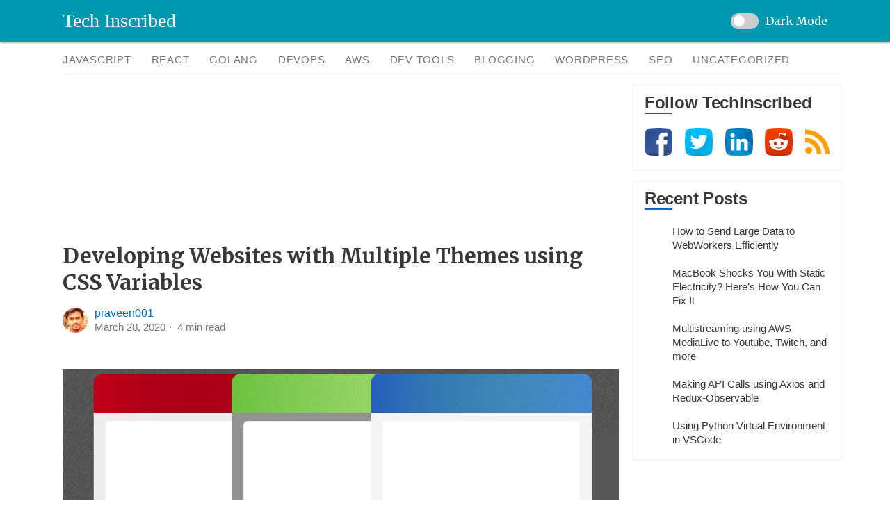

--- FILE ---
content_type: text/html; charset=UTF-8
request_url: https://techinscribed.com/tag/css-variables/
body_size: 13745
content:
<!DOCTYPE html>
<html lang="en-US">

	<head>
		<meta charset="UTF-8">
		<meta name="viewport" content="width=device-width, initial-scale=1.0">
		<link rel="profile" href="https://gmpg.org/xfn/11" />
		<link rel="pingback" href="https://techinscribed.com/xmlrpc.php">
		<link rel="shortcut icon" href="/wp-content/themes/mytheme/images/favicon.ico" type="image/x-icon">
		<link href="https://fonts.googleapis.com/css2?family=Merriweather:ital,wght@0,300;0,400;0,700;0,900;1,300;1,400;1,700;1,900&display=swap" rel="stylesheet">


				<meta name='robots' content='index, follow, max-image-preview:large, max-snippet:-1, max-video-preview:-1' />
	<style>img:is([sizes="auto" i], [sizes^="auto," i]) { contain-intrinsic-size: 3000px 1500px }</style>
	
	<!-- This site is optimized with the Yoast SEO plugin v26.2 - https://yoast.com/wordpress/plugins/seo/ -->
	<title>css variables Archives - Tech Inscribed</title>
	<link rel="canonical" href="https://techinscribed.com/tag/css-variables/" />
	<meta property="og:locale" content="en_US" />
	<meta property="og:type" content="article" />
	<meta property="og:title" content="css variables Archives - Tech Inscribed" />
	<meta property="og:url" content="https://techinscribed.com/tag/css-variables/" />
	<meta property="og:site_name" content="Tech Inscribed" />
	<meta name="twitter:card" content="summary_large_image" />
	<script type="application/ld+json" class="yoast-schema-graph">{"@context":"https://schema.org","@graph":[{"@type":"CollectionPage","@id":"https://techinscribed.com/tag/css-variables/","url":"https://techinscribed.com/tag/css-variables/","name":"css variables Archives - Tech Inscribed","isPartOf":{"@id":"https://techinscribed.com/#website"},"primaryImageOfPage":{"@id":"https://techinscribed.com/tag/css-variables/#primaryimage"},"image":{"@id":"https://techinscribed.com/tag/css-variables/#primaryimage"},"thumbnailUrl":"https://techinscribed.com/wp-content/uploads/2020/03/multi-themes-using-css-variables-1.png","breadcrumb":{"@id":"https://techinscribed.com/tag/css-variables/#breadcrumb"},"inLanguage":"en-US"},{"@type":"ImageObject","inLanguage":"en-US","@id":"https://techinscribed.com/tag/css-variables/#primaryimage","url":"https://techinscribed.com/wp-content/uploads/2020/03/multi-themes-using-css-variables-1.png","contentUrl":"https://techinscribed.com/wp-content/uploads/2020/03/multi-themes-using-css-variables-1.png","width":2691,"height":1342,"caption":"multiple themes using css variables"},{"@type":"BreadcrumbList","@id":"https://techinscribed.com/tag/css-variables/#breadcrumb","itemListElement":[{"@type":"ListItem","position":1,"name":"Home","item":"https://techinscribed.com/"},{"@type":"ListItem","position":2,"name":"css variables"}]},{"@type":"WebSite","@id":"https://techinscribed.com/#website","url":"https://techinscribed.com/","name":"Tech Inscribed","description":"Programming, Blogging, and SEO","potentialAction":[{"@type":"SearchAction","target":{"@type":"EntryPoint","urlTemplate":"https://techinscribed.com/?s={search_term_string}"},"query-input":{"@type":"PropertyValueSpecification","valueRequired":true,"valueName":"search_term_string"}}],"inLanguage":"en-US"}]}</script>
	<!-- / Yoast SEO plugin. -->


<link rel="alternate" type="application/rss+xml" title="Tech Inscribed &raquo; css variables Tag Feed" href="https://techinscribed.com/tag/css-variables/feed/" />
<script type="text/javascript">
/* <![CDATA[ */
window._wpemojiSettings = {"baseUrl":"https:\/\/s.w.org\/images\/core\/emoji\/16.0.1\/72x72\/","ext":".png","svgUrl":"https:\/\/s.w.org\/images\/core\/emoji\/16.0.1\/svg\/","svgExt":".svg","source":{"concatemoji":"https:\/\/techinscribed.com\/wp-includes\/js\/wp-emoji-release.min.js?ver=6.8.3"}};
/*! This file is auto-generated */
!function(s,n){var o,i,e;function c(e){try{var t={supportTests:e,timestamp:(new Date).valueOf()};sessionStorage.setItem(o,JSON.stringify(t))}catch(e){}}function p(e,t,n){e.clearRect(0,0,e.canvas.width,e.canvas.height),e.fillText(t,0,0);var t=new Uint32Array(e.getImageData(0,0,e.canvas.width,e.canvas.height).data),a=(e.clearRect(0,0,e.canvas.width,e.canvas.height),e.fillText(n,0,0),new Uint32Array(e.getImageData(0,0,e.canvas.width,e.canvas.height).data));return t.every(function(e,t){return e===a[t]})}function u(e,t){e.clearRect(0,0,e.canvas.width,e.canvas.height),e.fillText(t,0,0);for(var n=e.getImageData(16,16,1,1),a=0;a<n.data.length;a++)if(0!==n.data[a])return!1;return!0}function f(e,t,n,a){switch(t){case"flag":return n(e,"\ud83c\udff3\ufe0f\u200d\u26a7\ufe0f","\ud83c\udff3\ufe0f\u200b\u26a7\ufe0f")?!1:!n(e,"\ud83c\udde8\ud83c\uddf6","\ud83c\udde8\u200b\ud83c\uddf6")&&!n(e,"\ud83c\udff4\udb40\udc67\udb40\udc62\udb40\udc65\udb40\udc6e\udb40\udc67\udb40\udc7f","\ud83c\udff4\u200b\udb40\udc67\u200b\udb40\udc62\u200b\udb40\udc65\u200b\udb40\udc6e\u200b\udb40\udc67\u200b\udb40\udc7f");case"emoji":return!a(e,"\ud83e\udedf")}return!1}function g(e,t,n,a){var r="undefined"!=typeof WorkerGlobalScope&&self instanceof WorkerGlobalScope?new OffscreenCanvas(300,150):s.createElement("canvas"),o=r.getContext("2d",{willReadFrequently:!0}),i=(o.textBaseline="top",o.font="600 32px Arial",{});return e.forEach(function(e){i[e]=t(o,e,n,a)}),i}function t(e){var t=s.createElement("script");t.src=e,t.defer=!0,s.head.appendChild(t)}"undefined"!=typeof Promise&&(o="wpEmojiSettingsSupports",i=["flag","emoji"],n.supports={everything:!0,everythingExceptFlag:!0},e=new Promise(function(e){s.addEventListener("DOMContentLoaded",e,{once:!0})}),new Promise(function(t){var n=function(){try{var e=JSON.parse(sessionStorage.getItem(o));if("object"==typeof e&&"number"==typeof e.timestamp&&(new Date).valueOf()<e.timestamp+604800&&"object"==typeof e.supportTests)return e.supportTests}catch(e){}return null}();if(!n){if("undefined"!=typeof Worker&&"undefined"!=typeof OffscreenCanvas&&"undefined"!=typeof URL&&URL.createObjectURL&&"undefined"!=typeof Blob)try{var e="postMessage("+g.toString()+"("+[JSON.stringify(i),f.toString(),p.toString(),u.toString()].join(",")+"));",a=new Blob([e],{type:"text/javascript"}),r=new Worker(URL.createObjectURL(a),{name:"wpTestEmojiSupports"});return void(r.onmessage=function(e){c(n=e.data),r.terminate(),t(n)})}catch(e){}c(n=g(i,f,p,u))}t(n)}).then(function(e){for(var t in e)n.supports[t]=e[t],n.supports.everything=n.supports.everything&&n.supports[t],"flag"!==t&&(n.supports.everythingExceptFlag=n.supports.everythingExceptFlag&&n.supports[t]);n.supports.everythingExceptFlag=n.supports.everythingExceptFlag&&!n.supports.flag,n.DOMReady=!1,n.readyCallback=function(){n.DOMReady=!0}}).then(function(){return e}).then(function(){var e;n.supports.everything||(n.readyCallback(),(e=n.source||{}).concatemoji?t(e.concatemoji):e.wpemoji&&e.twemoji&&(t(e.twemoji),t(e.wpemoji)))}))}((window,document),window._wpemojiSettings);
/* ]]> */
</script>
<!-- techinscribed.com is managing ads with Advanced Ads 2.0.13 – https://wpadvancedads.com/ --><script id="techi-ready">
			window.advanced_ads_ready=function(e,a){a=a||"complete";var d=function(e){return"interactive"===a?"loading"!==e:"complete"===e};d(document.readyState)?e():document.addEventListener("readystatechange",(function(a){d(a.target.readyState)&&e()}),{once:"interactive"===a})},window.advanced_ads_ready_queue=window.advanced_ads_ready_queue||[];		</script>
		<style id='wp-emoji-styles-inline-css' type='text/css'>

	img.wp-smiley, img.emoji {
		display: inline !important;
		border: none !important;
		box-shadow: none !important;
		height: 1em !important;
		width: 1em !important;
		margin: 0 0.07em !important;
		vertical-align: -0.1em !important;
		background: none !important;
		padding: 0 !important;
	}
</style>
<style id='classic-theme-styles-inline-css' type='text/css'>
/*! This file is auto-generated */
.wp-block-button__link{color:#fff;background-color:#32373c;border-radius:9999px;box-shadow:none;text-decoration:none;padding:calc(.667em + 2px) calc(1.333em + 2px);font-size:1.125em}.wp-block-file__button{background:#32373c;color:#fff;text-decoration:none}
</style>
<style id='global-styles-inline-css' type='text/css'>
:root{--wp--preset--aspect-ratio--square: 1;--wp--preset--aspect-ratio--4-3: 4/3;--wp--preset--aspect-ratio--3-4: 3/4;--wp--preset--aspect-ratio--3-2: 3/2;--wp--preset--aspect-ratio--2-3: 2/3;--wp--preset--aspect-ratio--16-9: 16/9;--wp--preset--aspect-ratio--9-16: 9/16;--wp--preset--color--black: #000000;--wp--preset--color--cyan-bluish-gray: #abb8c3;--wp--preset--color--white: #ffffff;--wp--preset--color--pale-pink: #f78da7;--wp--preset--color--vivid-red: #cf2e2e;--wp--preset--color--luminous-vivid-orange: #ff6900;--wp--preset--color--luminous-vivid-amber: #fcb900;--wp--preset--color--light-green-cyan: #7bdcb5;--wp--preset--color--vivid-green-cyan: #00d084;--wp--preset--color--pale-cyan-blue: #8ed1fc;--wp--preset--color--vivid-cyan-blue: #0693e3;--wp--preset--color--vivid-purple: #9b51e0;--wp--preset--gradient--vivid-cyan-blue-to-vivid-purple: linear-gradient(135deg,rgba(6,147,227,1) 0%,rgb(155,81,224) 100%);--wp--preset--gradient--light-green-cyan-to-vivid-green-cyan: linear-gradient(135deg,rgb(122,220,180) 0%,rgb(0,208,130) 100%);--wp--preset--gradient--luminous-vivid-amber-to-luminous-vivid-orange: linear-gradient(135deg,rgba(252,185,0,1) 0%,rgba(255,105,0,1) 100%);--wp--preset--gradient--luminous-vivid-orange-to-vivid-red: linear-gradient(135deg,rgba(255,105,0,1) 0%,rgb(207,46,46) 100%);--wp--preset--gradient--very-light-gray-to-cyan-bluish-gray: linear-gradient(135deg,rgb(238,238,238) 0%,rgb(169,184,195) 100%);--wp--preset--gradient--cool-to-warm-spectrum: linear-gradient(135deg,rgb(74,234,220) 0%,rgb(151,120,209) 20%,rgb(207,42,186) 40%,rgb(238,44,130) 60%,rgb(251,105,98) 80%,rgb(254,248,76) 100%);--wp--preset--gradient--blush-light-purple: linear-gradient(135deg,rgb(255,206,236) 0%,rgb(152,150,240) 100%);--wp--preset--gradient--blush-bordeaux: linear-gradient(135deg,rgb(254,205,165) 0%,rgb(254,45,45) 50%,rgb(107,0,62) 100%);--wp--preset--gradient--luminous-dusk: linear-gradient(135deg,rgb(255,203,112) 0%,rgb(199,81,192) 50%,rgb(65,88,208) 100%);--wp--preset--gradient--pale-ocean: linear-gradient(135deg,rgb(255,245,203) 0%,rgb(182,227,212) 50%,rgb(51,167,181) 100%);--wp--preset--gradient--electric-grass: linear-gradient(135deg,rgb(202,248,128) 0%,rgb(113,206,126) 100%);--wp--preset--gradient--midnight: linear-gradient(135deg,rgb(2,3,129) 0%,rgb(40,116,252) 100%);--wp--preset--font-size--small: 13px;--wp--preset--font-size--medium: 20px;--wp--preset--font-size--large: 36px;--wp--preset--font-size--x-large: 42px;--wp--preset--spacing--20: 0.44rem;--wp--preset--spacing--30: 0.67rem;--wp--preset--spacing--40: 1rem;--wp--preset--spacing--50: 1.5rem;--wp--preset--spacing--60: 2.25rem;--wp--preset--spacing--70: 3.38rem;--wp--preset--spacing--80: 5.06rem;--wp--preset--shadow--natural: 6px 6px 9px rgba(0, 0, 0, 0.2);--wp--preset--shadow--deep: 12px 12px 50px rgba(0, 0, 0, 0.4);--wp--preset--shadow--sharp: 6px 6px 0px rgba(0, 0, 0, 0.2);--wp--preset--shadow--outlined: 6px 6px 0px -3px rgba(255, 255, 255, 1), 6px 6px rgba(0, 0, 0, 1);--wp--preset--shadow--crisp: 6px 6px 0px rgba(0, 0, 0, 1);}:where(.is-layout-flex){gap: 0.5em;}:where(.is-layout-grid){gap: 0.5em;}body .is-layout-flex{display: flex;}.is-layout-flex{flex-wrap: wrap;align-items: center;}.is-layout-flex > :is(*, div){margin: 0;}body .is-layout-grid{display: grid;}.is-layout-grid > :is(*, div){margin: 0;}:where(.wp-block-columns.is-layout-flex){gap: 2em;}:where(.wp-block-columns.is-layout-grid){gap: 2em;}:where(.wp-block-post-template.is-layout-flex){gap: 1.25em;}:where(.wp-block-post-template.is-layout-grid){gap: 1.25em;}.has-black-color{color: var(--wp--preset--color--black) !important;}.has-cyan-bluish-gray-color{color: var(--wp--preset--color--cyan-bluish-gray) !important;}.has-white-color{color: var(--wp--preset--color--white) !important;}.has-pale-pink-color{color: var(--wp--preset--color--pale-pink) !important;}.has-vivid-red-color{color: var(--wp--preset--color--vivid-red) !important;}.has-luminous-vivid-orange-color{color: var(--wp--preset--color--luminous-vivid-orange) !important;}.has-luminous-vivid-amber-color{color: var(--wp--preset--color--luminous-vivid-amber) !important;}.has-light-green-cyan-color{color: var(--wp--preset--color--light-green-cyan) !important;}.has-vivid-green-cyan-color{color: var(--wp--preset--color--vivid-green-cyan) !important;}.has-pale-cyan-blue-color{color: var(--wp--preset--color--pale-cyan-blue) !important;}.has-vivid-cyan-blue-color{color: var(--wp--preset--color--vivid-cyan-blue) !important;}.has-vivid-purple-color{color: var(--wp--preset--color--vivid-purple) !important;}.has-black-background-color{background-color: var(--wp--preset--color--black) !important;}.has-cyan-bluish-gray-background-color{background-color: var(--wp--preset--color--cyan-bluish-gray) !important;}.has-white-background-color{background-color: var(--wp--preset--color--white) !important;}.has-pale-pink-background-color{background-color: var(--wp--preset--color--pale-pink) !important;}.has-vivid-red-background-color{background-color: var(--wp--preset--color--vivid-red) !important;}.has-luminous-vivid-orange-background-color{background-color: var(--wp--preset--color--luminous-vivid-orange) !important;}.has-luminous-vivid-amber-background-color{background-color: var(--wp--preset--color--luminous-vivid-amber) !important;}.has-light-green-cyan-background-color{background-color: var(--wp--preset--color--light-green-cyan) !important;}.has-vivid-green-cyan-background-color{background-color: var(--wp--preset--color--vivid-green-cyan) !important;}.has-pale-cyan-blue-background-color{background-color: var(--wp--preset--color--pale-cyan-blue) !important;}.has-vivid-cyan-blue-background-color{background-color: var(--wp--preset--color--vivid-cyan-blue) !important;}.has-vivid-purple-background-color{background-color: var(--wp--preset--color--vivid-purple) !important;}.has-black-border-color{border-color: var(--wp--preset--color--black) !important;}.has-cyan-bluish-gray-border-color{border-color: var(--wp--preset--color--cyan-bluish-gray) !important;}.has-white-border-color{border-color: var(--wp--preset--color--white) !important;}.has-pale-pink-border-color{border-color: var(--wp--preset--color--pale-pink) !important;}.has-vivid-red-border-color{border-color: var(--wp--preset--color--vivid-red) !important;}.has-luminous-vivid-orange-border-color{border-color: var(--wp--preset--color--luminous-vivid-orange) !important;}.has-luminous-vivid-amber-border-color{border-color: var(--wp--preset--color--luminous-vivid-amber) !important;}.has-light-green-cyan-border-color{border-color: var(--wp--preset--color--light-green-cyan) !important;}.has-vivid-green-cyan-border-color{border-color: var(--wp--preset--color--vivid-green-cyan) !important;}.has-pale-cyan-blue-border-color{border-color: var(--wp--preset--color--pale-cyan-blue) !important;}.has-vivid-cyan-blue-border-color{border-color: var(--wp--preset--color--vivid-cyan-blue) !important;}.has-vivid-purple-border-color{border-color: var(--wp--preset--color--vivid-purple) !important;}.has-vivid-cyan-blue-to-vivid-purple-gradient-background{background: var(--wp--preset--gradient--vivid-cyan-blue-to-vivid-purple) !important;}.has-light-green-cyan-to-vivid-green-cyan-gradient-background{background: var(--wp--preset--gradient--light-green-cyan-to-vivid-green-cyan) !important;}.has-luminous-vivid-amber-to-luminous-vivid-orange-gradient-background{background: var(--wp--preset--gradient--luminous-vivid-amber-to-luminous-vivid-orange) !important;}.has-luminous-vivid-orange-to-vivid-red-gradient-background{background: var(--wp--preset--gradient--luminous-vivid-orange-to-vivid-red) !important;}.has-very-light-gray-to-cyan-bluish-gray-gradient-background{background: var(--wp--preset--gradient--very-light-gray-to-cyan-bluish-gray) !important;}.has-cool-to-warm-spectrum-gradient-background{background: var(--wp--preset--gradient--cool-to-warm-spectrum) !important;}.has-blush-light-purple-gradient-background{background: var(--wp--preset--gradient--blush-light-purple) !important;}.has-blush-bordeaux-gradient-background{background: var(--wp--preset--gradient--blush-bordeaux) !important;}.has-luminous-dusk-gradient-background{background: var(--wp--preset--gradient--luminous-dusk) !important;}.has-pale-ocean-gradient-background{background: var(--wp--preset--gradient--pale-ocean) !important;}.has-electric-grass-gradient-background{background: var(--wp--preset--gradient--electric-grass) !important;}.has-midnight-gradient-background{background: var(--wp--preset--gradient--midnight) !important;}.has-small-font-size{font-size: var(--wp--preset--font-size--small) !important;}.has-medium-font-size{font-size: var(--wp--preset--font-size--medium) !important;}.has-large-font-size{font-size: var(--wp--preset--font-size--large) !important;}.has-x-large-font-size{font-size: var(--wp--preset--font-size--x-large) !important;}
:where(.wp-block-post-template.is-layout-flex){gap: 1.25em;}:where(.wp-block-post-template.is-layout-grid){gap: 1.25em;}
:where(.wp-block-columns.is-layout-flex){gap: 2em;}:where(.wp-block-columns.is-layout-grid){gap: 2em;}
:root :where(.wp-block-pullquote){font-size: 1.5em;line-height: 1.6;}
</style>
<link rel='stylesheet' id='mytheme-css' href='https://techinscribed.com/wp-content/themes/mytheme/style.css?ver=1.1.9' type='text/css' media='all' />
<script type="text/javascript" src="https://techinscribed.com/wp-content/uploads/hummingbird-assets/5dded16b5aeb192bad1cf233294cf5a6.js" id="wphb-1-js"></script>
<link rel="https://api.w.org/" href="https://techinscribed.com/wp-json/" /><link rel="alternate" title="JSON" type="application/json" href="https://techinscribed.com/wp-json/wp/v2/tags/38" /><link rel="EditURI" type="application/rsd+xml" title="RSD" href="https://techinscribed.com/xmlrpc.php?rsd" />
<meta name="generator" content="WordPress 6.8.3" />

		<!-- GA Google Analytics @ https://m0n.co/ga -->
		<script async src="https://www.googletagmanager.com/gtag/js?id=G-MB51HJQ5P7"></script>
		<script>
			window.dataLayer = window.dataLayer || [];
			function gtag(){dataLayer.push(arguments);}
			gtag('js', new Date());
			gtag('config', 'G-MB51HJQ5P7');
		</script>

	<style type="text/css">.token.atrule, .token.attr-value, .token.keyword {
	color: #07A;	
}

.language-css .token.string, .style .token.string, .token.entity, .token.operator, .token.url {
	color: #9a6e3a;
}

.token.class-name, .token.function, .token.builtin {
	color: #dd4a68;
}

.token.punctuation {
	color: #999;
}

.token.boolean, .token.constant, .token.deleted, .token.number, .token.property, .token.symbol, .token.tag {
	color: #905;
}

.token.attr-name, .token.char, .token.inserted, .token.selector, .token.string {
	color: #690;
}

.token.comment {
	color: #848484;
}</style>	</head>
	
	<body class="archive tag tag-css-variables tag-38 wp-theme-mytheme aa-prefix-techi-">
				
		<header class="mt-header">
			<div class="mt-header-content">
				<div class="mt-header-logo">
					<a href="https://techinscribed.com">Tech Inscribed</a>
				</div>
				
				<div class="theme-switch-wrapper">
					<label class="theme-switch" for="checkbox">
						<input type="checkbox" id="checkbox" />
						<div class="slider round"></div>
					</label>
					Dark Mode
				</div>
				
				<script type="text/javascript">
					const toggleSwitch = document.querySelector('.theme-switch input[type="checkbox"]');

					function switchTheme(e) {
						if (e.target.checked) {
							document.getElementsByTagName("body")[0].classList.add("dark");
							localStorage.setItem('theme', 'dark'); //add this
							if (window.gtag) {
								gtag('event', "Switch Theme", {
								  'event_category': "Switch Theme",
								  'event_label': "Dark"
								});
							}
						}
						else {
							document.getElementsByTagName("body")[0].classList.remove("dark");
							localStorage.setItem('theme', 'light'); //add this
							if (window.gtag) {
								gtag('event', "Switch Theme", {
								  'event_category': "Switch Theme",
								  'event_label': "Light"
								});
							}
						}
					}

					toggleSwitch.addEventListener('change', switchTheme, false);	


					const currentTheme = localStorage.getItem('theme') ? localStorage.getItem('theme') : null;

					if (currentTheme === "dark") {
						document.getElementsByTagName("body")[0].classList.add("dark");

						if (currentTheme === 'dark') {
							toggleSwitch.checked = true;
						}
					}
				</script>
				
				
			</div>
		</header>
<div class="mt-nav"><ul id="menu-category-menu" class="menu"><li id="menu-item-928" class="menu-item menu-item-type-taxonomy menu-item-object-category menu-item-928"><a href="https://techinscribed.com/category/programming/javascript/">Javascript</a></li>
<li id="menu-item-1760" class="menu-item menu-item-type-taxonomy menu-item-object-category menu-item-1760"><a href="https://techinscribed.com/category/programming/javascript/react/">React</a></li>
<li id="menu-item-927" class="menu-item menu-item-type-taxonomy menu-item-object-category menu-item-927"><a href="https://techinscribed.com/category/programming/golang/">Golang</a></li>
<li id="menu-item-925" class="menu-item menu-item-type-taxonomy menu-item-object-category menu-item-925"><a href="https://techinscribed.com/category/devops/">Devops</a></li>
<li id="menu-item-923" class="menu-item menu-item-type-taxonomy menu-item-object-category menu-item-923"><a href="https://techinscribed.com/category/aws/">AWS</a></li>
<li id="menu-item-924" class="menu-item menu-item-type-taxonomy menu-item-object-category menu-item-924"><a href="https://techinscribed.com/category/dev-tools/">Dev tools</a></li>
<li id="menu-item-930" class="menu-item menu-item-type-taxonomy menu-item-object-category menu-item-930"><a href="https://techinscribed.com/category/blogging/">Blogging</a></li>
<li id="menu-item-932" class="menu-item menu-item-type-taxonomy menu-item-object-category menu-item-932"><a href="https://techinscribed.com/category/wordpress/">WordPress</a></li>
<li id="menu-item-931" class="menu-item menu-item-type-taxonomy menu-item-object-category menu-item-931"><a href="https://techinscribed.com/category/seo/">SEO</a></li>
<li id="menu-item-1757" class="menu-item menu-item-type-taxonomy menu-item-object-category menu-item-1757"><a href="https://techinscribed.com/category/uncategorized/">Uncategorized</a></li>
</ul></div><div class="mt-wrap">
	<main class="mt-main-content">
				<article class="mt-post">
	<header>
		<h2 class="mt-post-title">
			<a href="https://techinscribed.com/multiple-themes-using-css-variables/">Developing Websites with Multiple Themes using CSS Variables</a>
		</h2>
		<div class="mt-post-author">
			<div class="avatar">
				<img alt='' src='https://techinscribed.com/wp-content/wphb-cache/gravatar/7a4/7a4c077c9e4b3028ed3e86cc78cbb0d5x96.jpg' srcset='https://techinscribed.com/wp-content/wphb-cache/gravatar/7a4/7a4c077c9e4b3028ed3e86cc78cbb0d5x192.jpg 2x' class='avatar avatar-96 photo' height='96' width='96' decoding='async'/>			</div>
			<div class="mt-flex-column">
				<div class="name">
					praveen001				</div>
				<div class="published-date">
					March 28, 2020<span class="mt-dot-sep"></span><span class="span-reading-time rt-reading-time"><span class="rt-label rt-prefix"></span> <span class="rt-time"> 4</span> <span class="rt-label rt-postfix">min read</span></span>				</div>
			</div>
		</div>
		<div class="mt-post-featured-image">
			<img width="800" height="399" src="https://techinscribed.com/wp-content/uploads/2020/03/multi-themes-using-css-variables-1-800x399.png" class="attachment-large size-large wp-post-image" alt="multiple themes using css variables" decoding="async" fetchpriority="high" srcset="https://techinscribed.com/wp-content/uploads/2020/03/multi-themes-using-css-variables-1-800x399.png 800w, https://techinscribed.com/wp-content/uploads/2020/03/multi-themes-using-css-variables-1-300x150.png 300w, https://techinscribed.com/wp-content/uploads/2020/03/multi-themes-using-css-variables-1-768x383.png 768w, https://techinscribed.com/wp-content/uploads/2020/03/multi-themes-using-css-variables-1-1536x766.png 1536w, https://techinscribed.com/wp-content/uploads/2020/03/multi-themes-using-css-variables-1-2048x1021.png 2048w, https://techinscribed.com/wp-content/uploads/2020/03/multi-themes-using-css-variables-1-361x180.png 361w" sizes="(max-width: 800px) 100vw, 800px" />		</div>
	</header>
	
	<summary class="mt-post-excerpt">
		<p>Learn how to develop a website with dark mode feature or multiple themes using CSS variables. CSS variables is the easiest way to create a multi-theme app.</p>
	</summary>
</article>							</main>
	<aside class="mt-sidebar">
	        <aside id="block-3" class="widget widget_block">
<div class="wp-block-group"><div class="wp-block-group__inner-container is-layout-flow wp-block-group-is-layout-flow">
<div class="mt-social-icons-wrap">
	<h3 class="widget-title">Follow TechInscribed</h3>
<div class="mt-social-icons">
	<a href="https://www.facebook.com/techinscribed" target="_blank"><svg height="30pt" viewbox="0 0 512 512.00038" width="30pt"><lineargradient id="fb" gradientunits="userSpaceOnUse" x1="169.9940010834" x2="299.4934135904" y1="71.98622701" y2="349.0548448864"><stop offset="0" stop-color="#3457a0"/><stop offset="1" stop-color="#3b5998"/></lineargradient><lineargradient id="fb2"><stop offset="0" stop-color="#3457a0" stop-opacity="0"/><stop offset="1" stop-color="#1f3f77"/></lineargradient><lineargradient id="fb3" gradientunits="userSpaceOnUse" x1="353.1235291836" x2="-94.4479886224" xlink:href="#fb2" y1="322.733315145" y2="15.2083139858"/><lineargradient id="fb4" gradientunits="userSpaceOnUse" x1="256.0003" x2="256.0003" xlink:href="#fb2" y1="427.8731626752" y2="497.1566308768"/><lineargradient id="fb5" gradientunits="userSpaceOnUse" x1="587.7778480508" x2="232.4072294702" y1="422.8294585472" y2="243.6384168452"><stop offset="0" stop-color="#3457a0" stop-opacity="0"/><stop offset=".3251" stop-color="#2a4c8d" stop-opacity=".32549"/><stop offset=".7045" stop-color="#22427d" stop-opacity=".705882"/><stop offset="1" stop-color="#1f3f77"/></lineargradient><path d="m420.421875 503.234375c-109.503906 11.6875-219.339844 11.6875-328.84375 0-43.664063-4.660156-78.152344-39.148437-82.8125-82.816406-11.6875-109.503907-11.6875-219.335938 0-328.839844 4.660156-43.664063 39.148437-78.152344 82.8125-82.8125 109.503906-11.6875 219.335937-11.6875 328.839844 0 43.667969 4.660156 78.15625 39.148437 82.816406 82.8125 11.6875 109.503906 11.6875 219.335937 0 328.839844-4.660156 43.667969-39.144531 78.15625-82.8125 82.816406zm0 0" fill="url(#fb)"/><path d="m475.386719 110.097656c-4.132813-38.746094-34.734375-69.351562-73.484375-73.488281-97.171875-10.367187-194.632813-10.367187-291.804688 0-38.746094 4.136719-69.351562 34.742187-73.488281 73.488281-10.367187 97.171875-10.367187 194.632813 0 291.800782 4.136719 38.75 34.742187 69.355468 73.488281 73.488281 97.171875 10.371093 194.632813 10.371093 291.800782 0 38.75-4.132813 69.355468-34.738281 73.488281-73.488281 10.371093-97.167969 10.371093-194.628907 0-291.800782zm0 0" fill="url(#fb3)"/><path d="m7.671875 409.804688c.351563 3.539062.714844 7.078124 1.09375 10.617187 4.660156 43.664063 39.148437 78.152344 82.816406 82.8125 109.503907 11.6875 219.335938 11.6875 328.839844 0 43.667969-4.660156 78.152344-39.148437 82.8125-82.8125.378906-3.539063.742187-7.078125 1.097656-10.617187zm0 0" fill="url(#fb4)"/><path d="m344.214844 85.269531c-44.609375 0-80.769532 36.164063-80.769532 80.773438v60.332031h-43.46875v74.699219l43.46875 38.933593v171.96875c52.351563-.253906 104.699219-3.164062 156.976563-8.742187 43.667969-4.660156 78.152344-39.148437 82.8125-82.816406 8.695313-81.476563 10.917969-163.132813 6.671875-244.703125l-90.445312-90.445313zm0 0" fill="url(#fb5)"/><path d="m263.445312 511.976562c29.832032-.144531 59.660157-1.15625 89.476563-3.03125v-207.871093h59.367187l7.171876-74.699219h-66.539063v-47.433594c0-10.476562 8.492187-18.96875 18.96875-18.96875h47.570313v-74.703125h-75.246094c-44.609375 0-80.769532 36.164063-80.769532 80.773438v60.332031h-43.46875v74.699219h43.46875zm0 0" fill="#fff"/></svg></a>
	
<a href="https://twitter.com/TInscribed" target="_blank"><svg height="30pt" viewbox="0 0 512 512.00038" width="30pt"><lineargradient id="a" gradientunits="userSpaceOnUse" x1="169.9940010834" x2="299.4934135904" y1="71.98622701" y2="349.0548448864"><stop offset="0" stop-color="#00c3ff"/><stop offset="1" stop-color="#00b0ed"/></lineargradient><lineargradient id="b"><stop offset="0" stop-color="#00b0ed" stop-opacity="0"/><stop offset="1" stop-color="#00a2ce"/></lineargradient><lineargradient id="c" gradientunits="userSpaceOnUse" x1="364.2825237824" x2="-379.5864327114" xlink:href="#b" y1="314.0868361356" y2="-84.9521808166"/><lineargradient id="d" gradientunits="userSpaceOnUse" x1="256.0003" x2="256.0003" xlink:href="#b" y1="437.383215389" y2="504.4720097064"/><lineargradient id="e" gradientunits="userSpaceOnUse" x1="489.4209995136" x2="239.2937328214" xlink:href="#b" y1="482.0724016502" y2="231.945134958"/><path d="m420.421875 503.234375c-109.503906 11.6875-219.339844 11.6875-328.84375 0-43.664063-4.660156-78.152344-39.148437-82.8125-82.816406-11.6875-109.503907-11.6875-219.335938 0-328.839844 4.660156-43.664063 39.148437-78.152344 82.8125-82.8125 109.503906-11.6875 219.335937-11.6875 328.839844 0 43.667969 4.660156 78.15625 39.148437 82.816406 82.8125 11.6875 109.503906 11.6875 219.335937 0 328.839844-4.660156 43.667969-39.144531 78.15625-82.8125 82.816406zm0 0" fill="url(#a)"/><path d="m475.386719 110.097656c-4.132813-38.746094-34.734375-69.351562-73.484375-73.488281-97.171875-10.367187-194.632813-10.367187-291.804688 0-38.746094 4.136719-69.351562 34.742187-73.488281 73.488281-10.367187 97.171875-10.367187 194.632813 0 291.800782 4.136719 38.75 34.742187 69.355468 73.488281 73.488281 97.171875 10.371093 194.632813 10.371093 291.800782 0 38.75-4.132813 69.355468-34.738281 73.488281-73.488281 10.371093-97.167969 10.371093-194.628907 0-291.800782zm0 0" fill="url(#c)"/><path d="m7.671875 409.804688c.351563 3.539062.714844 7.078124 1.09375 10.617187 4.660156 43.664063 39.148437 78.152344 82.816406 82.8125 109.503907 11.6875 219.335938 11.6875 328.839844 0 43.667969-4.660156 78.152344-39.148437 82.8125-82.8125.378906-3.539063.742187-7.078125 1.097656-10.617187zm0 0" fill="url(#d)"/><path d="m511.890625 238.007812-106.277344-106.273437c-11.910156 6.808594-22.40625 10.585937-30.3125 12.679687-4.445312 1.191407-8.074219 1.839844-10.683593 2.195313-11.984376-12.285156-28.71875-19.914063-47.242188-19.914063-36.445312 0-65.996094 29.546876-65.996094 66 0 1.316407.035156 2.617188.121094 3.914063.175781 3.160156.578125 6.265625 1.199219 9.285156-15.214844-.226562-64.667969-4.289062-111.832031-44.71875-.003907 0-.003907-.003906-.003907-.003906h-.003906l-22.242187-22.246094s-26.09375 45.542969 12.269531 80.101563c1.683593 1.878906 3.535156 3.734375 5.5625 5.558594.160156.179687.328125.355468.488281.535156-5.035156-.339844-20.179688-1.847656-28.945312-8.039063 0 0-1.761719 27.835938 21.429687 48.328125l18.726563 18.886719c-5.703126.472656-12.011719.359375-16.398438-1.5625 0 0 3.882812 16.488281 18.890625 29.683594l26.234375 26.371093c-15.738281 9.167969-43.289062 20.640626-79.554688 17.710938l159.144532 155.5c54.679687-.015625 109.359375-2.9375 163.957031-8.765625 43.667969-4.660156 78.15625-39.148437 82.816406-82.8125 6.480469-60.742187 9.359375-121.585937 8.652344-182.414063zm0 0" fill="url(#e)"/><path d="m414.683594 157.367188c-11.328125 5.925781-28.390625 8.664062-34.046875 9.453124-.046875-.273437-.09375-.535156-.140625-.796874 19.230468-11.894532 25.117187-34.289063 25.117187-34.289063-11.910156 6.808594-22.40625 10.585937-30.3125 12.679687-4.445312 1.191407-8.074219 1.835938-10.683593 2.195313-11.984376-12.289063-28.71875-19.914063-47.242188-19.914063-36.445312 0-65.996094 29.542969-65.996094 66 0 1.3125.035156 2.617188.121094 3.910157.175781 3.160156.578125 6.265625 1.199219 9.285156-17.640625-.261719-81.316407-5.671875-134.082031-66.964844 0 0-29.382813 51.265625 20.015624 86.285157 0 0-20.015624-.625-30.640624-8.128907 0 0-3.125 49.398438 53.769531 65.023438 0 0-20.003907 5.007812-30.015625.628906 0 0 10.007812 42.515625 60.027344 45.648437 0 0-35.875 32.84375-94.457032 28.117188 28.8125 18.242188 62.972656 28.800781 99.597656 28.800781 102.980469 0 186.464844-83.480469 186.464844-186.460937 0-1.285156-.011718-2.570313-.039062-3.855469.027344-.761719.039062-1.519531.039062-2.289063 0-.535156-.011718-1.070312-.019531-1.605468 19.039063-12.6875 31.324219-33.722656 31.324219-33.722656zm0 0" fill="#fff"/></svg></a>
	
	<a href="https://www.linkedin.com/in/praveenraj9495/" target="_blank">
<svg height="30pt" viewbox="0 0 512 512.00038" width="30pt">
<lineargradient id="lia" gradientunits="userSpaceOnUse" x1="169.9940010834" x2="299.4934135904" y1="71.98622701" y2="349.0548448864">
<stop offset="0" stop-color="#0077b5"/>
<stop offset="1" stop-color="#0066b2"/>
</lineargradient>
<lineargradient id="lib">
<stop offset="0" stop-color="#0066b2" stop-opacity="0"/>
<stop offset="1" stop-color="#07485e"/>
</lineargradient>
<lineargradient id="lic" gradientunits="userSpaceOnUse" x1="364.2825237824" x2="-379.5864327114" xlink:href="#b" y1="314.0868361356" y2="-84.9521808166"/>
<lineargradient id="lid" gradientunits="userSpaceOnUse" x1="256.0003" x2="256.0003" xlink:href="#b" y1="415.8267010284" y2="522.8344458318"/>
<lineargradient id="lie" gradientunits="userSpaceOnUse" x1="271.3543834602" x2="79.916898849" xlink:href="#b" y1="273.7754525398" y2="82.3380683208"/>
<lineargradient id="lif" gradientunits="userSpaceOnUse" x1="383.7494748922" x2="-1.7565731078" xlink:href="#b" y1="451.630876413" y2="270.924916413"/>
<lineargradient id="lig" gradientunits="userSpaceOnUse" x1="477.5305473456" x2="208.9696664582" xlink:href="#b" y1="491.2543726544" y2="222.693491767"/>
<path d="m420.421875 503.234375c-109.503906 11.6875-219.339844 11.6875-328.84375 0-43.664063-4.660156-78.152344-39.148437-82.8125-82.816406-11.6875-109.503907-11.6875-219.335938 0-328.839844 4.660156-43.664063 39.148437-78.152344 82.8125-82.8125 109.503906-11.6875 219.335937-11.6875 328.839844 0 43.667969 4.660156 78.15625 39.148437 82.816406 82.8125 11.6875 109.503906 11.6875 219.335937 0 328.839844-4.660156 43.667969-39.144531 78.15625-82.8125 82.816406zm0 0" fill="url(#lia)"/>
<path d="m475.386719 110.097656c-4.132813-38.746094-34.734375-69.351562-73.484375-73.488281-97.171875-10.367187-194.632813-10.367187-291.804688 0-38.746094 4.136719-69.351562 34.742187-73.488281 73.488281-10.367187 97.171875-10.367187 194.632813 0 291.800782 4.136719 38.75 34.742187 69.355468 73.488281 73.488281 97.171875 10.371093 194.632813 10.371093 291.800782 0 38.75-4.132813 69.355468-34.738281 73.488281-73.488281 10.371093-97.167969 10.371093-194.628907 0-291.800782zm0 0" fill="url(#lic)"/>
<path d="m7.671875 409.804688c.351563 3.539062.714844 7.078124 1.09375 10.617187 4.660156 43.664063 39.148437 78.152344 82.816406 82.8125 109.503907 11.6875 219.335938 11.6875 328.839844 0 43.667969-4.660156 78.152344-39.148437 82.8125-82.8125.378906-3.539063.742187-7.078125 1.097656-10.617187zm0 0" fill="url(#lid)"/>
<path d="m497.714844 443.570312-330.40625-330.410156c-7.378906-9.628906-18.988282-15.84375-32.054688-15.84375-22.289062 0-40.359375 18.066406-40.359375 40.355469 0 13.070313 6.21875 24.679687 15.847657 32.054687l329.257812 329.261719c26.613281-8.855469 47.824219-29.304687 57.714844-55.417969zm0 0" fill="url(#lie)"/>
<path d="m169.152344 204.503906h-67.800782v210.179688l96.203126 96.203125c74.304687 2.8125 148.660156.269531 222.863281-7.652344 12.972656-1.382813 25.125-5.417969 35.9375-11.527344zm0 0" fill="url(#lif)"/>
<path d="m399.410156 222.109375c-12.402344-13.597656-30.257812-22.128906-50.105468-22.128906-31.394532 0-51.65625 11.027343-63.714844 21.265625l-13.285156-16.742188h-62.472657v210.179688l96.492188 96.492187c38.054687-1.238281 76.09375-3.886719 114.097656-7.941406 43.667969-4.660156 78.152344-39.148437 82.8125-82.8125 3.117187-29.195313 5.394531-58.414063 6.847656-87.640625zm0 0" fill="url(#lig)"/>
<g fill="#fff"><path d="m101.355469 204.503906h67.796875v210.179688h-67.796875zm0 0"/><path d="m349.304688 199.980469c-49.683594 0-71.507813 27.613281-77 36.019531v-31.496094h-62.472657v210.179688h67.800781v-105.574219c0-30.507813 14.042969-54.238281 40.679688-54.238281 26.632812 0 30.992188 29.539062 30.992188 65.863281v93.949219h67.800781v-146.902344c0-37.445312-30.355469-67.800781-67.800781-67.800781zm0 0"/>
<path d="m175.609375 137.675781c0 22.289063-18.066406 40.355469-40.355469 40.355469-22.289062 0-40.359375-18.066406-40.359375-40.355469 0-22.289062 18.070313-40.359375 40.359375-40.359375 22.289063 0 40.355469 18.070313 40.355469 40.359375zm0 0"/>
</g>
</svg>
		</a>
	
<a href="https://www.reddit.com/user/techinscribed" target="_blank"><svg height="30pt" viewbox="0 0 512 512.00038" width="30pt">
<lineargradient id="reddita" gradientunits="userSpaceOnUse" x1="169.9940010834" x2="299.4934135904" y1="71.98622701" y2="349.0548448864">
<stop offset="0" stop-color="#ff4500"/>
<stop offset="1" stop-color="#dd3400"/>
</lineargradient>
<lineargradient id="redditb">
<stop offset="0" stop-color="#dd3400" stop-opacity="0"/>
<stop offset="1" stop-color="#bf2800"/>
</lineargradient>
<lineargradient id="redditc" gradientunits="userSpaceOnUse" x1="364.2825237824" x2="-379.5864327114" xlink:href="#redditb" y1="314.0868361356" y2="-84.9521808166"/>
<lineargradient id="redditd" gradientunits="userSpaceOnUse" x1="256.0003" x2="256.0003" xlink:href="#redditb" y1="441.72568" y2="500.0914964516"/>
<lineargradient id="reddite" gradientunits="userSpaceOnUse" x1="502.5684624178" x2="237.5330544178" xlink:href="#redditb" y1="486.6876318686" y2="215.6286918686"/>
<path d="m420.421875 503.234375c-109.503906 11.6875-219.339844 11.6875-328.84375 0-43.664063-4.660156-78.152344-39.148437-82.8125-82.816406-11.6875-109.503907-11.6875-219.335938 0-328.839844 4.660156-43.664063 39.148437-78.152344 82.8125-82.8125 109.503906-11.6875 219.335937-11.6875 328.839844 0 43.667969 4.660156 78.15625 39.148437 82.816406 82.8125 11.6875 109.503906 11.6875 219.335937 0 328.839844-4.660156 43.667969-39.144531 78.15625-82.8125 82.816406zm0 0" fill="url(#reddita)"/><path d="m475.386719 110.097656c-4.132813-38.746094-34.734375-69.351562-73.484375-73.488281-97.171875-10.367187-194.632813-10.367187-291.804688 0-38.746094 4.136719-69.351562 34.742187-73.488281 73.488281-10.367187 97.171875-10.367187 194.632813 0 291.800782 4.136719 38.75 34.742187 69.355468 73.488281 73.488281 97.171875 10.371093 194.632813 10.371093 291.800782 0 38.75-4.132813 69.355468-34.738281 73.488281-73.488281 10.371093-97.167969 10.371093-194.628907 0-291.800782zm0 0" fill="url(#redditc)"/><path d="m7.671875 409.804688c.351563 3.539062.714844 7.078124 1.09375 10.617187 4.660156 43.664063 39.148437 78.152344 82.816406 82.8125 109.503907 11.6875 219.335938 11.6875 328.839844 0 43.667969-4.660156 78.152344-39.148437 82.8125-82.8125.378906-3.539063.742187-7.078125 1.097656-10.617187zm0 0" fill="url(#redditd)"/><path d="m420.421875 503.234375c43.667969-4.660156 78.152344-39.148437 82.8125-82.816406 6.691406-62.6875 9.542969-125.484375 8.574219-188.269531l-123.492188-123.488282c-5.433594-7.65625-14.722656-12.226562-24.71875-11.140625-8.460937.867188-16.054687 5.796875-20.253906 13.121094l-65.683594-13.121094c-4.460937-1-8.925781 1.796875-9.925781 6.328125v.132813l-19.785156 92.996093c-37.304688.601563-73.609375 12.058594-104.523438 32.976563-15.71875-14.789063-40.5-14.054687-55.289062 1.734375-14.789063 15.71875-14.058594 40.5 1.730469 55.289062.789062.738282 1.609374 1.449219 2.460937 2.128907 1.179687 1.480469 2.472656 2.898437 3.898437 4.230469.789063.738281 1.609376 1.449218 2.460938 2.125.492188.621093 1.011719 1.230468 1.550781 1.824218-.085937 2.847656-.039062 5.699219.152344 8.546875 0 24.464844 11.628906 47.074219 31.242187 65.273438l140.800782 140.800781c49.355468-.527344 98.703125-3.410156 147.988281-8.671875zm0 0" fill="url(#reddite)"/><path d="m434.476562 258.398438c-.796874-21.582032-18.917968-38.4375-40.566406-37.703126-9.59375.332032-18.71875 4.261719-25.648437 10.855469-30.511719-20.78125-66.351563-32.175781-103.191407-32.972656l17.386719-83.605469 57.359375 12.058594c1.597656 14.722656 14.789063 25.378906 29.511719 23.78125 14.722656-1.601562 25.378906-14.789062 23.78125-29.511719-1.601563-14.722656-14.789063-25.382812-29.511719-23.78125-8.460937.867188-16.054687 5.796875-20.253906 13.121094l-65.683594-13.121094c-4.460937-1-8.925781 1.796875-9.925781 6.328125v.132813l-19.785156 92.996093c-37.304688.601563-73.609375 12.058594-104.523438 32.976563-15.71875-14.789063-40.5-14.054687-55.289062 1.734375-14.789063 15.71875-14.058594 40.5 1.730469 55.289062 3.0625 2.867188 6.59375 5.332032 10.523437 7.0625-.265625 3.929688-.265625 7.859376 0 11.792969 0 60.019531 69.949219 108.851563 156.21875 108.851563s156.21875-48.765625 156.21875-108.851563c.265625-3.933593.265625-7.863281 0-11.792969 13.457031-6.726562 21.917969-20.582031 21.648437-35.640624zm-268 26.847656c0-14.789063 12.058594-26.847656 26.847657-26.847656 14.789062 0 26.847656 12.058593 26.847656 26.847656 0 14.789062-12.058594 26.847656-26.847656 26.847656-14.855469-.132812-26.847657-12.058594-26.847657-26.847656zm155.683594 73.679687c-19.050781 14.320313-42.367187 21.648438-66.214844 20.652344-23.851562.996094-47.167968-6.332031-66.21875-20.652344-2.53125-3.066406-2.066406-7.660156 1-10.195312 2.664063-2.195313 6.460938-2.195313 9.191407 0 16.121093 11.792969 35.773437 17.789062 55.757812 16.855469 19.984375 1.066406 39.707031-4.664063 56.027344-16.320313 2.929687-2.863281 7.726563-2.796875 10.589844.132813 2.867187 2.933593 2.800781 7.726562-.132813 10.59375zm-4.796875-45.898437c-14.789062 0-26.84375-12.058594-26.84375-26.847656 0-14.789063 12.054688-26.847657 26.84375-26.847657 14.789063 0 26.847657 12.058594 26.847657 26.847657.601562 14.789062-10.925782 27.246093-25.714844 27.84375-.464844 0-.863282 0-1.332032 0zm0 0" fill="#fff"/></svg></a>
	
	
	
	<a href="https://techinscribed.com/feed/" target="_blank"><svg version="1.1" id="Capa_1" x="0px" y="0px"
	 viewbox="0 0 448 448" style="enable-background:new 0 0 448 448;" xml:space="preserve" height="40px" width="35px">
<g>
	<circle style="fill:#FFA000;" cx="64" cy="384" r="64"/>
	<path style="fill:#FFA000;" d="M0,149.344v85.344c117.632,0,213.344,95.68,213.344,213.312h85.312
		C298.656,283.328,164.672,149.344,0,149.344z"/>
	<path style="fill:#FFA000;" d="M0,0v85.344C200,85.344,362.688,248,362.688,448H448C448,200.96,247.04,0,0,0z"/>
</g>
<g>
</g>
<g>
</g>
<g>
</g>
<g>
</g>
<g>
</g>
<g>
</g>
<g>
</g>
<g>
</g>
<g>
</g>
<g>
</g>
<g>
</g>
<g>
</g>
<g>
</g>
<g>
</g>
<g>
</g>
</svg></a>


</div>
</div>
</div></div>
</aside><aside id="block-16" class="widget widget_block">
<div class="wp-block-group wp-recent-post-widget"><div class="wp-block-group__inner-container is-layout-constrained wp-block-group-is-layout-constrained">
<h3 class="wp-block-heading">Recent Posts</h3>


<ul class="wp-block-latest-posts__list wp-block-latest-posts"><li><a class="wp-block-latest-posts__post-title" href="https://techinscribed.com/how-to-send-data-to-webworkers-efficiently/">How to Send Large Data to WebWorkers Efficiently</a></li>
<li><a class="wp-block-latest-posts__post-title" href="https://techinscribed.com/macbook-shocks-you-with-static-electricity-heres-how-you-can-fix-it/">MacBook Shocks You With Static Electricity? Here&#8217;s How You Can Fix It</a></li>
<li><a class="wp-block-latest-posts__post-title" href="https://techinscribed.com/multistreaming-using-aws-medialive-to-youtube-twitch/">Multistreaming using AWS MediaLive to Youtube, Twitch, and more</a></li>
<li><a class="wp-block-latest-posts__post-title" href="https://techinscribed.com/making-api-calls-using-axios-and-redux-observable/">Making API Calls using Axios and Redux-Observable</a></li>
<li><a class="wp-block-latest-posts__post-title" href="https://techinscribed.com/python-virtual-environment-in-vscode/">Using Python Virtual Environment in VSCode</a></li>
</ul></div></div>
</aside><aside id="block-10" class="widget widget_block"><p><script async src="//pagead2.googlesyndication.com/pagead/js/adsbygoogle.js?client=ca-pub-2201766662007361" crossorigin="anonymous"></script><ins class="adsbygoogle" style="display:block;" data-ad-client="ca-pub-2201766662007361" 
data-ad-slot="3693487013" 
data-ad-format="auto"></ins>
<script> 
(adsbygoogle = window.adsbygoogle || []).push({}); 
</script>
</p>
</aside>    </aside></div>

		<footer class="mt-footer">
			<div class="mt-footer-content">
									<footer id="block-5" class="footer-widget widget_block">
<div class="wp-block-group"><div class="wp-block-group__inner-container is-layout-flow wp-block-group-is-layout-flow">
<div class="mt-footer-logo">
  Follow TechInscribed
</div>
<div class="mt-social">
  <a href="https://twitter.com/TInscribed" target="_blank" class="social-link">
			<svg class="svg-icon">
				<path d="M22.053 7.54a4.474 4.474 0 0 0-3.31-1.455 4.526 4.526 0 0 0-4.526 4.524c0 .35.04.7.082 1.05a12.9 12.9 0 0 1-9.3-4.77c-.39.69-.61 1.46-.65 2.26.03 1.6.83 2.99 2.02 3.79-.72-.02-1.41-.22-2.02-.57-.01.02-.01.04 0 .08-.01 2.17 1.55 4 3.63 4.44-.39.08-.79.13-1.21.16-.28-.03-.57-.05-.81-.08.54 1.77 2.21 3.08 4.2 3.15a9.564 9.564 0 0 1-5.66 1.94c-.34-.03-.7-.06-1.05-.08 2 1.27 4.38 2.02 6.94 2.02 8.31 0 12.86-6.9 12.84-12.85.02-.24.01-.43 0-.65.89-.62 1.65-1.42 2.26-2.34-.82.38-1.69.62-2.59.72a4.37 4.37 0 0 0 1.94-2.51c-.84.53-1.81.9-2.83 1.13z"></path>
			</svg>
		</a>

		<a href="https://www.facebook.com/techinscribed" target="_blank" class="social-link">
			<svg class="svg-icon">
				<path d="M23.209 5H5.792A.792.792 0 0 0 5 5.791V23.21c0 .437.354.791.792.791h9.303v-7.125H12.72v-2.968h2.375v-2.375c0-2.455 1.553-3.662 3.741-3.662 1.049 0 1.95.078 2.213.112v2.565h-1.517c-1.192 0-1.469.567-1.469 1.397v1.963h2.969l-.594 2.968h-2.375L18.11 24h5.099a.791.791 0 0 0 .791-.791V5.79a.791.791 0 0 0-.791-.79"></path>
			</svg>
		</a>
	
		<a href="https://www.linkedin.com/in/praveenraj9495/" target="_blank" class="social-link">
		<svg width="29" height="29" viewbox="0 0 29 29" fill="none" class="q svg-icon"><path d="M5 6.36C5 5.61 5.63 5 6.4 5h16.2c.77 0 1.4.61 1.4 1.36v16.28c0 .75-.63 1.36-1.4 1.36H6.4c-.77 0-1.4-.6-1.4-1.36V6.36z" fill="#fff"></path><path clip-rule="evenodd" d="M10.76 20.9v-8.57H7.89v8.58h2.87zm-1.44-9.75c1 0 1.63-.65 1.63-1.48-.02-.84-.62-1.48-1.6-1.48-.99 0-1.63.64-1.63 1.48 0 .83.62 1.48 1.59 1.48h.01zM12.35 20.9h2.87v-4.79c0-.25.02-.5.1-.7.2-.5.67-1.04 1.46-1.04 1.04 0 1.46.8 1.46 1.95v4.59h2.87v-4.92c0-2.64-1.42-3.87-3.3-3.87-1.55 0-2.23.86-2.61 1.45h.02v-1.24h-2.87c.04.8 0 8.58 0 8.58z" fill="#000"></path></svg>
	</a>
	
	<a href="https://www.reddit.com/user/techinscribed" target="_blank" class="social-link">
		<svg height="22" viewbox="0 0 512 512.00038" width="22" class="svg-icon" style="width: 22px;">
<path d="m420.421875 503.234375c-109.503906 11.6875-219.339844 11.6875-328.84375 0-43.664063-4.660156-78.152344-39.148437-82.8125-82.816406-11.6875-109.503907-11.6875-219.335938 0-328.839844 4.660156-43.664063 39.148437-78.152344 82.8125-82.8125 109.503906-11.6875 219.335937-11.6875 328.839844 0 43.667969 4.660156 78.15625 39.148437 82.816406 82.8125 11.6875 109.503906 11.6875 219.335937 0 328.839844-4.660156 43.667969-39.144531 78.15625-82.8125 82.816406zm0 0" fill="url(#reddita)" style="
    fill: #fff;
"></path><path d="m434.476562 258.398438c-.796874-21.582032-18.917968-38.4375-40.566406-37.703126-9.59375.332032-18.71875 4.261719-25.648437 10.855469-30.511719-20.78125-66.351563-32.175781-103.191407-32.972656l17.386719-83.605469 57.359375 12.058594c1.597656 14.722656 14.789063 25.378906 29.511719 23.78125 14.722656-1.601562 25.378906-14.789062 23.78125-29.511719-1.601563-14.722656-14.789063-25.382812-29.511719-23.78125-8.460937.867188-16.054687 5.796875-20.253906 13.121094l-65.683594-13.121094c-4.460937-1-8.925781 1.796875-9.925781 6.328125v.132813l-19.785156 92.996093c-37.304688.601563-73.609375 12.058594-104.523438 32.976563-15.71875-14.789063-40.5-14.054687-55.289062 1.734375-14.789063 15.71875-14.058594 40.5 1.730469 55.289062 3.0625 2.867188 6.59375 5.332032 10.523437 7.0625-.265625 3.929688-.265625 7.859376 0 11.792969 0 60.019531 69.949219 108.851563 156.21875 108.851563s156.21875-48.765625 156.21875-108.851563c.265625-3.933593.265625-7.863281 0-11.792969 13.457031-6.726562 21.917969-20.582031 21.648437-35.640624zm-268 26.847656c0-14.789063 12.058594-26.847656 26.847657-26.847656 14.789062 0 26.847656 12.058593 26.847656 26.847656 0 14.789062-12.058594 26.847656-26.847656 26.847656-14.855469-.132812-26.847657-12.058594-26.847657-26.847656zm155.683594 73.679687c-19.050781 14.320313-42.367187 21.648438-66.214844 20.652344-23.851562.996094-47.167968-6.332031-66.21875-20.652344-2.53125-3.066406-2.066406-7.660156 1-10.195312 2.664063-2.195313 6.460938-2.195313 9.191407 0 16.121093 11.792969 35.773437 17.789062 55.757812 16.855469 19.984375 1.066406 39.707031-4.664063 56.027344-16.320313 2.929687-2.863281 7.726563-2.796875 10.589844.132813 2.867187 2.933593 2.800781 7.726562-.132813 10.59375zm-4.796875-45.898437c-14.789062 0-26.84375-12.058594-26.84375-26.847656 0-14.789063 12.054688-26.847657 26.84375-26.847657 14.789063 0 26.847657 12.058594 26.847657 26.847657.601562 14.789062-10.925782 27.246093-25.714844 27.84375-.464844 0-.863282 0-1.332032 0zm0 0" fill="#000"></path></svg>
	</a>
</div>
<p><a href="https://techinscribed.com/contact/">Contact</a><span class="mt-dot-sep"></span><a href="https://techinscribed.com/write-for-us/">Write for us</a><span class="mt-dot-sep"></span><a href="https://techinscribed.com/privacy-policy/">Privacy Policy</a><span class="mt-dot-sep"></span>Copyright &copy; 2019-2025</p>
</div></div>
</footer><footer id="block-6" class="footer-widget widget_block">
<div class="wp-block-group"><div class="wp-block-group__inner-container is-layout-flow wp-block-group-is-layout-flow"></div></div>
</footer>							</div>
		</footer>
		<script type="speculationrules">
{"prefetch":[{"source":"document","where":{"and":[{"href_matches":"\/*"},{"not":{"href_matches":["\/wp-*.php","\/wp-admin\/*","\/wp-content\/uploads\/*","\/wp-content\/*","\/wp-content\/plugins\/*","\/wp-content\/themes\/mytheme\/*","\/*\\?(.+)"]}},{"not":{"selector_matches":"a[rel~=\"nofollow\"]"}},{"not":{"selector_matches":".no-prefetch, .no-prefetch a"}}]},"eagerness":"conservative"}]}
</script>
<link rel='stylesheet' id='wp-block-library-css' href='https://techinscribed.com/wp-includes/css/dist/block-library/style.min.css?ver=6.8.3' type='text/css' media='all' />
<script type="text/javascript" id="mkaz-code-syntax-prism-js-js-extra">
/* <![CDATA[ */
var prism_settings = {"pluginUrl":"https:\/\/techinscribed.com\/wp-content\/plugins\/code-syntax-block\/"};
/* ]]> */
</script>
<script type="text/javascript" src="https://techinscribed.com/wp-content/plugins/code-syntax-block/assets/prism/prism.js?ver=1716266233" id="mkaz-code-syntax-prism-js-js"></script>
<script type="text/javascript" id="wphb-2-js-extra">
/* <![CDATA[ */
var thirsty_global_vars = {"home_url":"\/\/techinscribed.com","ajax_url":"https:\/\/techinscribed.com\/wp-admin\/admin-ajax.php","link_fixer_enabled":"yes","link_prefix":"recommends","link_prefixes":["recommends"],"post_id":"1126","enable_record_stats":"yes","enable_js_redirect":"yes","disable_thirstylink_class":""};
/* ]]> */
</script>
<script type="text/javascript" src="https://techinscribed.com/wp-content/uploads/hummingbird-assets/99d8c79286b1ab41a49c2dc72a8240e6.js" id="wphb-2-js"></script>
<script>!function(){window.advanced_ads_ready_queue=window.advanced_ads_ready_queue||[],advanced_ads_ready_queue.push=window.advanced_ads_ready;for(var d=0,a=advanced_ads_ready_queue.length;d<a;d++)advanced_ads_ready(advanced_ads_ready_queue[d])}();</script><style type="text/css">/* latin */
@font-face {
	font-display: swap;
 	font-family: "ti-content-slab-serif-font";
 	font-weight: 300;
 	font-style: italic;
 	src: url("https://techinscribed.com/wp-content/themes/mytheme/fonts/latin/marat-sans-300-italic.woff") format("woff");
 	unicode-range: U+0-7F, U+A0, U+200A, U+2014, U+2018, U+2019, U+201C, U+201D, U+2022, U+2026;
}</style>	</body>
</html>

--- FILE ---
content_type: text/html; charset=utf-8
request_url: https://www.google.com/recaptcha/api2/aframe
body_size: 270
content:
<!DOCTYPE HTML><html><head><meta http-equiv="content-type" content="text/html; charset=UTF-8"></head><body><script nonce="EtzwGRXZA-sEdEXQOqtFJQ">/** Anti-fraud and anti-abuse applications only. See google.com/recaptcha */ try{var clients={'sodar':'https://pagead2.googlesyndication.com/pagead/sodar?'};window.addEventListener("message",function(a){try{if(a.source===window.parent){var b=JSON.parse(a.data);var c=clients[b['id']];if(c){var d=document.createElement('img');d.src=c+b['params']+'&rc='+(localStorage.getItem("rc::a")?sessionStorage.getItem("rc::b"):"");window.document.body.appendChild(d);sessionStorage.setItem("rc::e",parseInt(sessionStorage.getItem("rc::e")||0)+1);localStorage.setItem("rc::h",'1769004653084');}}}catch(b){}});window.parent.postMessage("_grecaptcha_ready", "*");}catch(b){}</script></body></html>

--- FILE ---
content_type: text/css
request_url: https://techinscribed.com/wp-content/themes/mytheme/style.css?ver=1.1.9
body_size: 4440
content:
/*
Theme Name: My Theme
Author: Praveen
Description: Something
Version: 1.1.9
Tags: UI
*/

:root {
	--content-bg-color: #fff;
	--content-fg-color: #383838;
    --text-shadow: rgba(0, 0, 0, 0.1);
	
	--blue-1: #0098af;
	--blue-2: #006fc6;
	
	--blue-1-fg: #fff;
	--blue-2-fg: #fff;
    
    --text-primary: #383838;
	--text-secondary: rgba(0, 0, 0, 0.68);
	--text-tertiary: #757575;
	
    --divider-color: #efefef;
    
    --code-bg: #f5f2f0;

    --content-bg-color-2: #fbfbfb;
}

.dark {
    --content-bg-color: #101010;
    --content-fg-color: #eee;
    --text-shadow: rgba(0, 0, 0, 0.1);
	
	--blue-1: #002b31;
	--blue-2: #006fc6;
	
	--blue-1-fg: #fff;
	--blue-2-fg: #fff;
    
    --text-primary: #eee;
	--text-secondary: rgba(240, 240, 240, 0.68);
	--text-tertiary: #b1b1b1;
	
    --divider-color: #333333;
    
    --code-bg: #20201f;
    --content-bg-color-2: #0a0a0a;
}

body {
	background: var(--content-bg-color);
  margin: 0px;
  color: var(--content-fg-color);
  display: flex;
  flex-direction: column;
  justify-content: center;
	font-family: 'Merriweather', Georgia, Cambria, "Times New Roman", Times, serif;
}

/* Header */
.mt-header {
  height: 60px;
  width: 100%;
  background: var(--blue-1);
  display: flex;
  justify-content: center;
  box-shadow: 0px 2px 3px rgba(0, 0, 0, 0.3);
}

.mt-header-content {
  display: flex;
  justify-content: space-between;
  align-items: center;
  max-width: 1140px;
  flex: 1;
  padding: 0px 20px;
  box-sizing: border-box;
}

.mt-header-logo a {
  font-family: Georgia, Cambria, "Times New Roman",
    Times, serif;
  color: var(--blue-1-fg) !important;
  font-size: 28px;
  text-decoration: none;
}
/* End of Header */

/* Commons */
.mt-post-author {
  padding-top: 5px;
  margin-bottom: 15px;
  display: flex;
  align-items: center;
}

.mt-post-author .avatar {
  height: 36px;
  width: 36px;
  border-radius: 36px;
  background: var(--code-bg);
}

.mt-post-author .mt-flex-column {
  padding-left: 10px;
}

.mt-post-author .name {
  font-family: -apple-system, BlinkMacSystemFont,
    "Segoe UI", Roboto, Oxygen, Ubuntu, Cantarell, "Open Sans", "Helvetica Neue",
    sans-serif;
  font-weight: 400;
  font-style: normal;
  font-size: 16px;
  color: var(--blue-2);
	line-height: 20px;
}

.mt-post-author .published-date {
  font-family: -apple-system, BlinkMacSystemFont,
    "Segoe UI", Roboto, Oxygen, Ubuntu, Cantarell, "Open Sans", "Helvetica Neue",
    sans-serif;
  font-weight: 400;
  font-style: normal;
  font-size: 15px;
  color: var(--text-tertiary);
	line-height: 20px;
}

.mt-post-featured-image {
  display: flex;
  justify-content: center;
  align-items: center;
  padding: 35px 0px;
}

.mt-post-featured-image img {
  max-width: 100%;
}

.mt-dot-sep {
  padding-right: 0.3em;
  padding-left: 0.3em;
}

.mt-dot-sep:after {
  content: "\00B7";
}

.svg-icon {
  width: 29px;
  height: 29px;
}
/* End of Commons */

.mt-wrap {
	margin: 0 auto;
	display: flex;
}

.mt-sidebar {
	width: 300px;
	margin: 15px 0px;
}

.mt-sidebar-secondary {
	width: 100px;
}

@media only screen and (max-width: 1200px) {
	.mt-sidebar {
		display: none;
	}
	
	.mt-nav {
		display: none;
	}
}

.mt-main-content {
  max-width: 840px;
  width: 100%;
  margin: 15px auto;
  justify-content: center;
  padding: 0px 20px;
  box-sizing: border-box;
  display: flex;
  flex-direction: column;
	grid-column-start: 2;
}

.mt-page-content {
	max-width: 1140px;
}

/* Post Listings */
.mt-post {
  border-bottom: 1px solid var(--divider-color) !important;
}

.mt-post:not(:first-child) {
  padding: 20px 0px 25px 0px;	
}

.mt-post-title,
.mt-post-title a {
  font-family: 'Merriweather', "Lucida Grande",
    "Lucida Sans Unicode", "Lucida Sans", Geneva, Arial, sans-serif;
  font-size: 1.37em;
  color: inherit;
  text-decoration: none;
  margin: 0px;
}

.mt-post-title {
	margin-bottom: 0.5em;
}

.mt-post-excerpt {
  font-family: 'Merriweather', Georgia, Cambria, "Times New Roman",
    Times, serif;
	font-weight: 300;
  font-size: 1.15em;
  line-height: calc(1.7em + .2vw);
  letter-spacing: 0px;
	text-shadow: 0px 0px 1px var(--text-shadow);
}
/* End of Post Listings */

/* Single Post */

.mt-single-post {
/* 	margin-top: 5vh; */
	padding-bottom: 0px;
    font-size: 1.15em;
    font-weight: 400;
    font-family: 'Merriweather', Georgia, Cambria, "Times New Roman", Times, serif;
    line-height: calc(1.7em + .2vw);
    letter-spacing: 0px;
	text-shadow: 0px 0px 1px var(--text-shadow);
}


.mt-single-post-title {
 	font-style: normal;
 	line-height: 1.25;
	letter-spacing: 0;
	font-size: 2.2em;
    margin: 0 0 0.5em 0;
    font-family: 'Merriweather', Georgia, Cambria, "Times New Roman";
    font-weight: 900;
}

.mt-single-post h2 {
  margin-top: 1.95em;
  font-weight: 900;
  font-family: 'Merriweather', "Lucida Grande",
    "Lucida Sans Unicode", "Lucida Sans", Geneva, Arial, sans-serif;
  font-size: 1.65em;
  line-height: 1.52;
  margin-bottom: 0.5em;
}

.mt-single-post h3 {
  	margin-top: 1.75em;
	font-weight: 900;
  	font-family: 'Merriweather', "Lucida Grande",
    "Lucida Sans Unicode", "Lucida Sans", Geneva, Arial, sans-serif;
  	font-size: 1.40em;
  	line-height: 1.18;
  	margin-bottom: 0px;
}

.mt-single-post h4 {
  	font-weight: 900;
  	font-family: 'Merriweather', "Lucida Grande",
    "Lucida Sans Unicode", "Lucida Sans", Geneva, Arial, sans-serif;
  	margin-bottom: 0.6em;
	margin-top: 1.55em;
    font-size: 1.15em;
    line-height: 1.18;
}

.mt-single-post p {
	margin-top: 2em;
	margin-bottom: 0px;
}

.mt-single-post h2 + p,
.mt-single-post h3 + p {
	margin-top: 0.86em;
}

.mt-single-post h4 + p,
.mt-single-post blockquote p {
  margin-top: 8px;
}

.mt-single-post blockquote {
  margin: 0px;
  border-left: 3px solid var(--blue-1);
  padding-left: 20px;
  margin-left: -23px;
  padding-bottom: 2px;
  font-weight: 400;
  font-style: italic;
  font-size: 21px;
  line-height: 1.58;
  letter-spacing: -0.003em;
}

.mt-single-post blockquote cite {
	font-size: 16px;
    opacity: 0.8;
}

.mt-single-post ul {
  margin: 10px 0px 0px 30px;
  padding: 0px;
}

.mt-single-post section a {
  color: var(--blue-2);
  text-decoration: none;
  background-repeat: repeat-x;
  background-image: linear-gradient(
    to right,
    currentColor 100%,
    currentColor 0
  );
  background-size: 1px 1px;
  background-position: 0 1.05em;
  background-position: 0 calc(1em + 1px);
}

.mt-single-post figure a {
	background: none;
}

.mt-single-post pre {
	margin-top: 1em;
}

.mt-single-post pre code {
	background: var(--code-bg);
  	padding: 20px;
  	white-space: pre-wrap;
  	font-family: Menlo, Monaco, "Courier New", Courier, monospace;
  	font-size: 16px;
	margin-bottom: 0px;
	border-radius: 20px;
	overflow: auto;
	max-width: 95%;
	display: block;
}

.mt-single-post p code {
  font-family: Menlo, Monaco, "Courier New", Courier, monospace;
  font-size: 16px;
  background: var(--code-bg);
  padding: 3px 4px;
  margin: 0 2px;
}

.mt-single-post figure {
  margin: 43px 0px 0px 0px;
}

.mt-single-post figure figcaption {
  font-family: "Lucida Grande",
    "Lucida Sans Unicode", "Lucida Sans", Geneva, Arial, sans-serif;
  font-size: 16px;
  line-height: 1.4;
  color: var(--text-secondary);
  letter-spacing: 0;
  margin: 10px 0px 0px 0px;
}

.mt-single-post .wp-block-embed {
	max-width: calc(100vw - 60px);
}

.mt-single-post hr {
  margin-top: 52px;
  margin-bottom: 42px;
  height: 1px;
  display: block;
  border: 0;
  text-align: center;
  overflow: visible;
}

.mt-single-post hr:before {
  font-family: ti-content-slab-serif-font, Georgia, Cambria,
    "Times New Roman", Times, serif;
  font-weight: 400;
  font-style: italic;
  font-size: 42px;
  letter-spacing: 0.6em;
  content: "...";
  display: inline-block;
  margin-left: 0.6em;
  color: var(--text-secondary);
  position: relative;
  top: -30px;
}

.mt-single-post footer {
  	padding-top: 10px !important;
	margin-top: 40px;
}

.mt-tags {
  min-height: 50px;
	margin-bottom: .5em;
}

.mt-tags a {
  border: none;
  color: var(--text-secondary);
  background: var(--code-bg);
  font-family: -apple-system, BlinkMacSystemFont,
    "Segoe UI", Roboto, Oxygen, Ubuntu, Cantarell, "Open Sans", "Helvetica Neue",
    sans-serif;
  font-weight: 400;
  font-style: normal;
  font-size: 15px;
  letter-spacing: 0;
  text-decoration: none;
  border-radius: 3px;
  padding: 5px 10px;
  margin-right: 8px;
  margin-bottom: 8px;
  display: inline-block;
}

.share-links {
  display: flex;
  justify-content: flex-end;
  align-items: center;
  height: 60px;
}

.share-link {
  text-decoration: none;
  margin-left: 12px;
  opacity: 0.7;
  background-image: none !important;
}

.share-link:hover {
  opacity: 1;
}
/* End of Single Post */

/* Comments */
.mt-grey-area {
  background: var(--content-bg-color-2) !important;
}

.mt-comments-hider {
	padding: 20px;
    display: flex;
    justify-content: center;
    border: 1px solid var(--divider-color);
    border-radius: 4px;
	cursor: pointer;
}

.mt-comments-hider span {
	color: 1px solid var(--divider-color);
	font-size: 0.9em;
	font-family: -apple-system, BlinkMacSystemFont, "Segoe UI", Roboto, Oxygen, Ubuntu, Cantarell, "Open Sans", "Helvetica Neue", sans-serif;
}

.mt-comments-container {
  max-width: 800px;
  justify-content: center;
  box-sizing: border-box;
  padding: 0px 0px;
}

.logged-in-as a, .comment-notes span {
	text-decoration: none;
	text-transform: uppercase;
	font-weight: 300;
	font-size: 15px;
	letter-spacing: 0.05em;
	color: var(--text-secondary);
	line-height: 20px;
	font-family: "Lucida Grande", "Lucida Sans Unicode", "Lucida Sans", Geneva, Arial, sans-serif;
}

.comment-form-author label, .comment-form-email label, .comment-form-url label {
	font-weight: 600;
	font-size: 18px;
	font-family: "Lucida Grande", "Lucida Sans Unicode", "Lucida Sans", Geneva, Arial, sans-serif;
}

.comment-form-author input, .comment-form-email input, .comment-form-url input {
	box-shadow: 0px 1px 2px rgba(0, 0, 0, 0.2);
	border: 1px solid var(--divider-color);
	padding: 5px;
    font-weight: 300;
    font-family: "Lucida Grande", "Lucida Sans Unicode", "Lucida Sans", Geneva, Arial, sans-serif;
    font-size: 16px;
    line-height: 1.22;
    letter-spacing: -0.012em;
    margin-bottom: 10px;
	margin-left: 14px;
}

.logged-in-as a:last-child {
	text-decoration: underline;
}

.mt-comment-form-label {
	font-weight: 600;
  font-family: "Lucida Grande",
    "Lucida Sans Unicode", "Lucida Sans", Geneva, Arial, sans-serif;
  font-size: 28px;
  line-height: 1.22;
  letter-spacing: -0.012em;
  margin-bottom: 10px;
}

input[type="submit"] {
	background: var(--blue-2);
    color: var(--blue-2-fg);
    padding: 10px 20px;
    border-radius: 4px;
    outline: none;
    border: none;
}

.mt-comments-container .comment {
  list-style: none;
  background: var(--code-bg);
  border: 1px solid var(--divider-color);
  border-radius: 3px;
  padding: 20px;
  margin-top: 20px;
}

#comment {
  border: 1px solid var(--divider-color);
  resize: none;
  width: 100%;
  height: 100px;
  padding: 10px;
  box-sizing: border-box;
}

.avatar {
	border-radius: 100px !important;
}

.comment cite {
	text-decoration: none;
	font-weight: 400;
	font-size: 18px;
	color: var(--blue-2);
	line-height: 20px;
	font-family: "Lucida Grande", "Lucida Sans Unicode", "Lucida Sans", Geneva, Arial, sans-serif;
	font-style: normal;
	padding-left: 10px;
}

.comment cite a {
	text-decoration: none;
	color: var(--blue-2);
}

.comment-body p {
  font-size: 21px;
  font-weight: normal;
  font-family: Georgia, Cambria, "Times New Roman",
    Times, serif;
  line-height: 1.4;
  letter-spacing: -0.003em;
}

.comment-body .says {
	display: none;
}

.comment-author {
	display: flex;
	align-items: flex-start;
	padding-top: 5px;
	padding-bottom: 15px;
}

.comment-meta {
	margin-top: -31px;
	margin-left: 43px;
	font-family: -apple-system,BlinkMacSystemFont,"Segoe UI",Roboto,Oxygen,Ubuntu,Cantarell,"Open Sans","Helvetica Neue",sans-serif;
    letter-spacing: 0;
    font-weight: 400;
    font-style: normal;
	font-size: 15px;
	line-height: 1.4;
}

.comment-meta a {
	text-decoration: none;
	color: var(--text-secondary);
}

.comment-meta a:hover {
	color: var(--text-primary);
}
/* End of comments */

/** Footer **/
.mt-footer {
	background: #000;
	width: 100%;
	display: flex;
    justify-content: center;
    align-items: center;
}
.mt-footer-content {
	display: flex;
    justify-content: space-between;
    align-items: center;
  	max-width: 1140px;
 	flex: 1;
  	padding: 20px 20px;
  	box-sizing: border-box;
	flex-wrap: wrap-reverse;
}
.mt-footer .footer-widget {
	padding: 10px 0px;
}
.mt-footer .mt-social {
	margin-top: 10px;
    margin-left: -3px;
    margin-bottom: 50px;
}
.mt-footer .social-link {
	text-decoration: none;
    opacity: 0.7;
    background-image: none !important;
}
.mt-footer .social-link:hover {
	opacity: 1;
}
.mt-footer .svg-icon {
	fill: #fff;
}

.mt-footer-logo {
  font-family: Georgia, Cambria, "Times New Roman",
    Times, serif;
  color: #fff !important;
  font-size: 34px;
  text-decoration: none;
}

.mt-footer-content p {
	text-decoration: none;
	color: rgba(255, 255, 255, 0.98);
	font-family: -apple-system, BlinkMacSystemFont,
    "Segoe UI", Roboto, Oxygen, Ubuntu, Cantarell, "Open Sans", "Helvetica Neue",
    sans-serif;
  	font-weight: 400;
  	font-style: normal;
  	font-size: 15px;
  	letter-spacing: 0;
}

.mt-footer-content p a {
	text-decoration: none;
	color: #fff;
}
/** End Of Footer */

/** Widgets **/
.widget {
	background: var(--content-bg-color);
	margin-bottom: 15px;
}

.widget > .wp-recent-post-widget {
	padding: 0 16px;
	border: 1px solid var(--divider-color);
}

.widget h3 {
 	font-weight: 600;
 	font-family: "Lucida Grande", "Lucida Sans Unicode", "Lucida Sans", Geneva, Arial, sans-serif;
  	font-size: 24px;
  	line-height: 1.22;
  	letter-spacing: -0.012em;
	margin: 10px 0px 20px;
}

.widget h3:after {
	content: ' ';
    width: 40px;
    height: 2px;
    background: var(--blue-2);
    display: block;
}

.widget.widget_text:last-child {
	position: sticky;
	top: 15px;
}

.mt-social-icons-wrap {
	padding: 0px 16px 16px;
    border: 1px solid var(--divider-color);
}

.mt-social-icons {
	display: flex;
	justify-content: space-between;
}

.mt-social-icons svg:not(:last-child) {
}

.wp-block-latest-posts ul {
	list-style: none;
	padding: 0px;
}

.wp-block-latest-posts li {
	margin-bottom: 20px;
}

.wp-block-latest-posts li a {
	text-decoration: none;
	color: var(--text-primary);
	font-family: -apple-system, BlinkMacSystemFont,
    "Segoe UI", Roboto, Oxygen, Ubuntu, Cantarell, "Open Sans", "Helvetica Neue",
    sans-serif;
  	font-weight: 400;
  	font-style: normal;
  	font-size: 15px;
  	letter-spacing: 0;
}

.wp-block-latest-posts li a:hover {
	text-decoration: underline;
}
/** End of Widgets **/

/** Author Box **/
.mt-author-box {
	margin: 25px 0px;
	padding: 32px 0px;
	border-top: 1px solid var(--divider-color);
	border-bottom: 1px solid var(--divider-color);
	display: flex;
}

.mt-author-pic {
	margin-right: 22px;
}

.mt-author-pic img {
	border-radius: 100px;
}

.mt-author-written-by {
	text-transform: uppercase;
	font-weight: 300;
	font-size: 0.72em;
	letter-spacing: 0.05em;
	color: var(--text-primary);
	line-height: 20px;
	font-family: "Lucida Grande", "Lucida Sans Unicode", "Lucida Sans", Geneva, Arial, sans-serif;
}

.mt-author-box .mt-author-name {
  font-weight: 600;
  font-family: "Lucida Grande",
    "Lucida Sans Unicode", "Lucida Sans", Geneva, Arial, sans-serif;
  font-size: 28px;
  line-height: 1.22;
  letter-spacing: -0.012em;
  margin-bottom: 0px;
}

.mt-author-desc {
	line-height: 26px;
	font-size: 0.95em;
	font-weight: 300;
	font-family: 'Merriweather', "Lucida Grande", "Lucida Sans Unicode", "Lucida Sans", Geneva, Arial, sans-serif;
	color: var(--text-tertiary);
}

@media only screen and (max-width: 1200px) {
	.mt-author-box {
		flex-direction: column;
		align-items: center;
	}
	
	.mt-author-details {
		text-align: center;
	}
	
	.mt-single-post {
		max-width: calc(100vw - 20px);
	}
	
	.mt-main-content {
		margin: 20px auto;
	}
}
/** End of Author Box **/

/** YARPP Related **/
.yarpp-related {
	margin: 32px 10px 32px 10px !important;
	display: flex;
    flex-direction: column;
    align-items: center;
}

.yarpp-related .related-post-wrap {
	max-width: 1140px;
    width: 100%;
    padding: 0px 20px;
    box-sizing: border-box;
}

.yarpp-related .related-post-list {
	display: flex;
	margin: 0 -10px;
}

.yarpp-related .related-post-heading {
	margin: 0 0px 32px 0px;
	border-bottom: 1px solid var(--divider-color);
    padding: 10px 0px 8px 0px;
}

.yarpp-related .related-post-heading h4 {
	font-family: "Lucida Grande", "Lucida Sans Unicode", "Lucida Sans", Geneva, Arial, sans-serif;
	font-size: 22px;
	font-weight: 600;
	margin: 0px;
}

.yarpp-related .related-post-list > div {
	width: 360px;
	overflow: hidden;
	font-weight: 600;
	  font-family: "Lucida Grande",
		"Lucida Sans Unicode", "Lucida Sans", Geneva, Arial, sans-serif;
	  font-size: 28px;
	  line-height: 1.22;
	  letter-spacing: -0.012em;
	display: flex;
	flex-direction: column;
	justify-content: space-between;
	margin: 0px 10px;
	background: var(--code-bg);
    box-shadow: 0px 1px 2px rgba(0, 0, 0, 0.3);
    border-radius: 3px;
}

.yarpp-related .related-post-thumbnail {
	height: 250px;
    background-repeat: no-repeat;
    background-size: contain;
    background-position: center;
}

.yarpp-related .mt-post-author {
	padding: 0 15px;
}

@media only screen and (max-width: 1200px) {
	.yarpp-related .related-post-list {
		flex-direction: column;	
	}
	
	.yarpp-related .related-post-list > div {
		width: 100%;
		max-width: 100%;
		box-sizing: border-box;
		margin: 0px;
	}
	
	.yarpp-related .related-post-list > div:not(:last-child) {
		margin-bottom: 20px;
	}
}

.yarpp-related .related-post-list > div a {
	color: var(--text-primary);
	padding: 15px;
}
/** End of YARPP Related **/

/** Pagination **/
.navigation.pagination {
	text-align: center;
    margin: 20px 0px 20px 0px;
}

.page-numbers {
	padding: 5px 10px;
    margin: 0px;
    border: 1px solid var(--divider-color);
	text-decoration: none;
	color: var(--text-primary);
	font-family: "Lucida Grande",
		"Lucida Sans Unicode", "Lucida Sans", Geneva, Arial, sans-serif;
}

a.page-numbers:hover {
	background: var(--text-tertiary);
}

.page-numbers.current {
	background: var(--blue-2);
	border-color: var(--blue-2);
	color: var(--blue-2-fg);
}
/** End of pagination **/

.also-read {
    padding: 10px;
    background: #09adff1c;
    box-shadow: 1px 1px 1px #00000033;
    border: 1px solid #0ca295;
}

/* Main Navigation */
.mt-nav {
	width: 1140px;
    margin: 0px auto 0px;    
	padding-left: 20px;
    box-sizing: border-box;
}

.mt-nav ul {
	padding: 15px 0px 10px 0px;
	list-style: none;
	overflow: hidden;
	margin: 0px;
	border-bottom: 1px solid var(--divider-color);
}

.mt-nav ul li {
	display: inline-block;
	font-family: "Lucida Grande","Lucida Sans Unicode","Lucida Sans",Geneva,Arial,sans-serif!important;
	font-weight: 400!important;
	font-size: 15px!important;
    line-height: 20px!important;
    letter-spacing: .05em!important;
    text-transform: uppercase;
	margin-left: 25px;
}

.mt-nav ul li:first-child {
	margin-left: 0px;
}

.mt-nav ul li a {
	text-decoration: none;
	color: var(--text-tertiary);
}

.mt-nav ul li a:hover {
	color: var(--text-secondary);
}
/* End of Main Navigation */

/* Newsletter */
.hustle-ui .hustle-title {
	font-family: Georgia, Cambria, "Times New Roman", Times, serif !important;
	font-size: 24px !important;
}

.hustle-ui .hustle-group-content, .hustle-ui .hustle-group-content p {
	line-height: 24px !important;
    font-size: 18px !important;
    font-weight: 300 !important;
    font-family: "Lucida Grande", "Lucida Sans Unicode", "Lucida Sans", Geneva, Arial, sans-serif !important;
    color: rgba(255, 255, 255, 0.75) !important;
}
/* End of Newsletter */

/* Dark Mode Switch */
.theme-switch-wrapper {
  display: flex;
  align-items: center;
	color: #fff;
}
.theme-switch {
  display: inline-block;
  height: 23px;
  position: relative;
  width: 40px;
	margin-right: 10px;
}

.theme-switch input {
  display:none;
}

.slider {
  background-color: #ccc;
  bottom: 0;
  cursor: pointer;
  left: 0;
  position: absolute;
  right: 0;
  top: 0;
  transition: .4s;
}

.slider:before {
  background-color: #fff;
  bottom: 4px;
  content: "";
  height: 16px;
  left: 4px;
  position: absolute;
  transition: .4s;
  width: 16px;
}

input:checked + .slider {
  background-color: var(--blue-2);
}

input:checked + .slider:before {
  transform: translateX(16px);
}

.slider.round {
  border-radius: 34px;
}

.slider.round:before {
  border-radius: 50%;
}
/* End of Dark mode Switch */

/* Table */
.mt-single-post figure table {
	border-collapse: collapse;
}

.mt-single-post figure table td, .mt-single-post figure table th {
	border: 1px solid var(--divider-color);
	padding: 8px;
}

.mt-single-post figure table tr:nth-child(even) {
	background: var(--code-bg);
}
/* End of Table */

--- FILE ---
content_type: text/javascript
request_url: https://techinscribed.com/wp-content/uploads/hummingbird-assets/99d8c79286b1ab41a49c2dc72a8240e6.js
body_size: 1394
content:
/**handles:ta_main_js,advanced-ads-find-adblocker**/
var thirstyFunctions;jQuery(document).ready(function(d){thirstyFunctions={recordLinkStatEvents:function(){"yes"==thirsty_global_vars.enable_record_stats&&d("body").on("click","a",thirstyFunctions.recordLinkStat)},recordLinkStat:function(t){var r=d(this),a=r.attr("href"),e=r.data("linkid"),i=r[0].innerText,o=a?a.split("?")[1]:"",n,s,l,i=i||r.text();!thirstyFunctions.isThirstyLink(a)&&!e||r.data("thirstypay")||(r.data("clicked")?t.preventDefault():(r.data("clicked",!0),!i&&r.find("img").length&&(i=(n=r.find("img").prop("src").split("/"))[n.length-1]),"yes"===thirsty_global_vars.enable_js_redirect&&1!=r.data("nojs")&&(t.preventDefault(),"_blank"!=r.prop("target")||thirstyFunctions.disableNewWindow()?window.MonsterInsightsObject&&setTimeout(function(){"function"==typeof window.onbeforeunload&&(l=window.onbeforeunload)},50):s=window.open("","_blank")),d.post(thirsty_global_vars.ajax_url,{action:"ta_click_data_redirect",href:a,page:window.location.href,link_id:e,keyword:i,qs:o},function(t){r.data("clicked",!1),"yes"===thirsty_global_vars.enable_js_redirect&&1!=r.data("nojs")&&(s?s.location.href=t||a:("function"==typeof l&&null===window.onbeforeunload&&(window.onbeforeunload=l),window.location.href=t||a))}).fail(function(){r.data("clicked",!1),"yes"===thirsty_global_vars.enable_js_redirect&&1!=r.data("nojs")&&(s?s.location.href=a:("function"==typeof l&&null===window.onbeforeunload&&(window.onbeforeunload=l),window.location.href=a))})))},disableNewWindow:function(){var t=["FBAN","MessengerForiOS","FBAV","Instagram","Pinterest","Twitter","Electron","Steam"],r;for(r in t)if(0<=navigator.userAgent.indexOf(t[r]))return!0;return!1},isThirstyLink:function(t){var r,r,t,r,r,t;if(t)return r=(r=0==(r=(t=t.replace("http:","{protocol}").replace("https:","{protocol}")).replace(thirsty_global_vars.home_url,"").replace("{protocol}","")).indexOf("/")?r.replace("/",""):r).substr(0,r.indexOf("/")),t=t.replace("/"+r+"/","/"+thirsty_global_vars.link_prefix+"/").replace("{protocol}",window.location.protocol),!!(r&&-1<d.inArray(r,a))&&t},linkFixer:function(){if("yes"===thirsty_global_vars.link_fixer_enabled){for(var c=d("body a"),t=[],r,a,e,i,o,o=0;o<c.length;o++)r=d(c[o]).attr("href"),a=d(c[o]).attr("class"),e=d(c[o]).data("shortcode"),i=d(c[o]).has("img").length,(r=thirstyFunctions.isThirstyLink(r))&&!e&&t.push({key:o,class:a,href:r,is_image:i}),d(c[o]).removeAttr("data-shortcode");t.length<1||d.post(thirsty_global_vars.ajax_url,{action:"ta_link_fixer",hrefs:t,post_id:thirsty_global_vars.post_id},function(t){if("success"==t.status)for(var r in t.data){var a,e,e,i,o,n,s,l;"object"==typeof t.data[r]&&(a=t.data[r].key,e=(e=d(c[a]).prop("href"))?e.split("?")[1]:"",i=t.data[r].href,o=t.data[r].title,n=t.data[r].class,s=t.data[r].thirstypay,e&&t.data[r].pass_qs&&(l=i.indexOf("?")<0?"?":"&",i=i+l+e),i=i.replace("http:",window.location.protocol).replace("https:",window.location.protocol),o?d(c[a]).prop("title",o):d(c[a]).removeAttr("title"),(n="yes"==thirsty_global_vars.disable_thirstylink_class?n.replace("thirstylinkimg","").replace("thirstylink","").trim():n)?d(c[a]).prop("class",n):d(c[a]).removeAttr("class"),d(c[a]).prop("href",i).prop("rel",t.data[r].rel).prop("target",t.data[r].target).attr("data-linkid",t.data[r].link_id),s&&d(c[a]).attr("data-thirstypay",!0),"yes"===thirsty_global_vars.enable_js_redirect)&&d(c[a]).attr("data-nojs",t.data[r].nojs)}},"json")}}};var a=d.map(thirsty_global_vars.link_prefixes,function(t,r){return[t]});thirstyFunctions.recordLinkStatEvents(),thirstyFunctions.linkFixer()});
var advanced_ads_adblocker_test=!0;